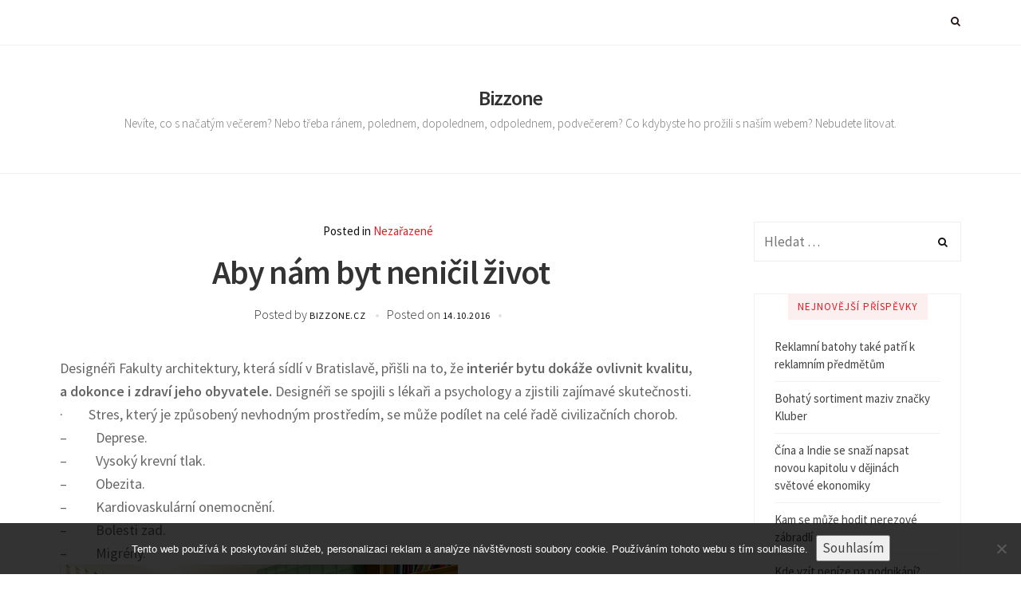

--- FILE ---
content_type: text/html; charset=UTF-8
request_url: https://www.bizzone.cz/aby-nam-byt-nenicil-zivot/
body_size: 12018
content:
<!DOCTYPE html>
<html lang="cs">
	<head>
		<meta charset="UTF-8">
		<meta name="viewport" content="width=device-width, initial-scale=1">
		<link rel="profile" href="http://gmpg.org/xfn/11">
		<meta name='robots' content='index, follow, max-image-preview:large, max-snippet:-1, max-video-preview:-1' />

	<!-- This site is optimized with the Yoast SEO plugin v26.8 - https://yoast.com/product/yoast-seo-wordpress/ -->
	<title>Aby nám byt neničil život | Bizzone</title>
	<link rel="canonical" href="https://www.bizzone.cz/aby-nam-byt-nenicil-zivot/" />
	<meta property="og:locale" content="cs_CZ" />
	<meta property="og:type" content="article" />
	<meta property="og:title" content="Aby nám byt neničil život | Bizzone" />
	<meta property="og:description" content="Designéři Fakulty architektury, která sídlí v Bratislavě, přišli na to, že interiér bytu dokáže ovlivnit kvalitu, a dokonce i zdraví jeho obyvatele. Designéři se spojili s lékaři a psychology a zjistili zajímavé skutečnosti. &middot;&nbsp;&nbsp;&nbsp;&nbsp;&nbsp;&nbsp;&nbsp; Stres, který je způsobený nevhodným prostředím, se může podílet na celé řadě civilizačních chorob. &#8211;&nbsp;&nbsp;&nbsp;&nbsp;&nbsp;&nbsp;&nbsp;&nbsp; Deprese. &#8211;&nbsp;&nbsp;&nbsp;&nbsp;&nbsp;&nbsp;&nbsp;&nbsp; Vysoký krevní tlak. &#8211;&nbsp;&nbsp;&nbsp;&nbsp;&nbsp;&nbsp;&nbsp;&nbsp;..." />
	<meta property="og:url" content="https://www.bizzone.cz/aby-nam-byt-nenicil-zivot/" />
	<meta property="og:site_name" content="Bizzone" />
	<meta property="article:published_time" content="2016-10-14T09:27:26+00:00" />
	<meta property="article:modified_time" content="2023-05-05T12:24:05+00:00" />
	<meta property="og:image" content="https://bizzone.cz/wp-content/uploads/img_a297533_w2299_t1507973286.jpg" />
	<meta name="author" content="bizzone.cz" />
	<meta name="twitter:card" content="summary_large_image" />
	<meta name="twitter:label1" content="Napsal(a)" />
	<meta name="twitter:data1" content="bizzone.cz
" />
	<meta name="twitter:label2" content="Odhadovaná doba čtení" />
	<meta name="twitter:data2" content="3 minuty" />
	<!-- / Yoast SEO plugin. -->


<link rel='dns-prefetch' href='//fonts.googleapis.com' />
<style id='wp-img-auto-sizes-contain-inline-css' type='text/css'>
img:is([sizes=auto i],[sizes^="auto," i]){contain-intrinsic-size:3000px 1500px}
/*# sourceURL=wp-img-auto-sizes-contain-inline-css */
</style>
<style id='wp-block-library-inline-css' type='text/css'>
:root{--wp-block-synced-color:#7a00df;--wp-block-synced-color--rgb:122,0,223;--wp-bound-block-color:var(--wp-block-synced-color);--wp-editor-canvas-background:#ddd;--wp-admin-theme-color:#007cba;--wp-admin-theme-color--rgb:0,124,186;--wp-admin-theme-color-darker-10:#006ba1;--wp-admin-theme-color-darker-10--rgb:0,107,160.5;--wp-admin-theme-color-darker-20:#005a87;--wp-admin-theme-color-darker-20--rgb:0,90,135;--wp-admin-border-width-focus:2px}@media (min-resolution:192dpi){:root{--wp-admin-border-width-focus:1.5px}}.wp-element-button{cursor:pointer}:root .has-very-light-gray-background-color{background-color:#eee}:root .has-very-dark-gray-background-color{background-color:#313131}:root .has-very-light-gray-color{color:#eee}:root .has-very-dark-gray-color{color:#313131}:root .has-vivid-green-cyan-to-vivid-cyan-blue-gradient-background{background:linear-gradient(135deg,#00d084,#0693e3)}:root .has-purple-crush-gradient-background{background:linear-gradient(135deg,#34e2e4,#4721fb 50%,#ab1dfe)}:root .has-hazy-dawn-gradient-background{background:linear-gradient(135deg,#faaca8,#dad0ec)}:root .has-subdued-olive-gradient-background{background:linear-gradient(135deg,#fafae1,#67a671)}:root .has-atomic-cream-gradient-background{background:linear-gradient(135deg,#fdd79a,#004a59)}:root .has-nightshade-gradient-background{background:linear-gradient(135deg,#330968,#31cdcf)}:root .has-midnight-gradient-background{background:linear-gradient(135deg,#020381,#2874fc)}:root{--wp--preset--font-size--normal:16px;--wp--preset--font-size--huge:42px}.has-regular-font-size{font-size:1em}.has-larger-font-size{font-size:2.625em}.has-normal-font-size{font-size:var(--wp--preset--font-size--normal)}.has-huge-font-size{font-size:var(--wp--preset--font-size--huge)}.has-text-align-center{text-align:center}.has-text-align-left{text-align:left}.has-text-align-right{text-align:right}.has-fit-text{white-space:nowrap!important}#end-resizable-editor-section{display:none}.aligncenter{clear:both}.items-justified-left{justify-content:flex-start}.items-justified-center{justify-content:center}.items-justified-right{justify-content:flex-end}.items-justified-space-between{justify-content:space-between}.screen-reader-text{border:0;clip-path:inset(50%);height:1px;margin:-1px;overflow:hidden;padding:0;position:absolute;width:1px;word-wrap:normal!important}.screen-reader-text:focus{background-color:#ddd;clip-path:none;color:#444;display:block;font-size:1em;height:auto;left:5px;line-height:normal;padding:15px 23px 14px;text-decoration:none;top:5px;width:auto;z-index:100000}html :where(.has-border-color){border-style:solid}html :where([style*=border-top-color]){border-top-style:solid}html :where([style*=border-right-color]){border-right-style:solid}html :where([style*=border-bottom-color]){border-bottom-style:solid}html :where([style*=border-left-color]){border-left-style:solid}html :where([style*=border-width]){border-style:solid}html :where([style*=border-top-width]){border-top-style:solid}html :where([style*=border-right-width]){border-right-style:solid}html :where([style*=border-bottom-width]){border-bottom-style:solid}html :where([style*=border-left-width]){border-left-style:solid}html :where(img[class*=wp-image-]){height:auto;max-width:100%}:where(figure){margin:0 0 1em}html :where(.is-position-sticky){--wp-admin--admin-bar--position-offset:var(--wp-admin--admin-bar--height,0px)}@media screen and (max-width:600px){html :where(.is-position-sticky){--wp-admin--admin-bar--position-offset:0px}}

/*# sourceURL=wp-block-library-inline-css */
</style><style id='global-styles-inline-css' type='text/css'>
:root{--wp--preset--aspect-ratio--square: 1;--wp--preset--aspect-ratio--4-3: 4/3;--wp--preset--aspect-ratio--3-4: 3/4;--wp--preset--aspect-ratio--3-2: 3/2;--wp--preset--aspect-ratio--2-3: 2/3;--wp--preset--aspect-ratio--16-9: 16/9;--wp--preset--aspect-ratio--9-16: 9/16;--wp--preset--color--black: #000000;--wp--preset--color--cyan-bluish-gray: #abb8c3;--wp--preset--color--white: #ffffff;--wp--preset--color--pale-pink: #f78da7;--wp--preset--color--vivid-red: #cf2e2e;--wp--preset--color--luminous-vivid-orange: #ff6900;--wp--preset--color--luminous-vivid-amber: #fcb900;--wp--preset--color--light-green-cyan: #7bdcb5;--wp--preset--color--vivid-green-cyan: #00d084;--wp--preset--color--pale-cyan-blue: #8ed1fc;--wp--preset--color--vivid-cyan-blue: #0693e3;--wp--preset--color--vivid-purple: #9b51e0;--wp--preset--gradient--vivid-cyan-blue-to-vivid-purple: linear-gradient(135deg,rgb(6,147,227) 0%,rgb(155,81,224) 100%);--wp--preset--gradient--light-green-cyan-to-vivid-green-cyan: linear-gradient(135deg,rgb(122,220,180) 0%,rgb(0,208,130) 100%);--wp--preset--gradient--luminous-vivid-amber-to-luminous-vivid-orange: linear-gradient(135deg,rgb(252,185,0) 0%,rgb(255,105,0) 100%);--wp--preset--gradient--luminous-vivid-orange-to-vivid-red: linear-gradient(135deg,rgb(255,105,0) 0%,rgb(207,46,46) 100%);--wp--preset--gradient--very-light-gray-to-cyan-bluish-gray: linear-gradient(135deg,rgb(238,238,238) 0%,rgb(169,184,195) 100%);--wp--preset--gradient--cool-to-warm-spectrum: linear-gradient(135deg,rgb(74,234,220) 0%,rgb(151,120,209) 20%,rgb(207,42,186) 40%,rgb(238,44,130) 60%,rgb(251,105,98) 80%,rgb(254,248,76) 100%);--wp--preset--gradient--blush-light-purple: linear-gradient(135deg,rgb(255,206,236) 0%,rgb(152,150,240) 100%);--wp--preset--gradient--blush-bordeaux: linear-gradient(135deg,rgb(254,205,165) 0%,rgb(254,45,45) 50%,rgb(107,0,62) 100%);--wp--preset--gradient--luminous-dusk: linear-gradient(135deg,rgb(255,203,112) 0%,rgb(199,81,192) 50%,rgb(65,88,208) 100%);--wp--preset--gradient--pale-ocean: linear-gradient(135deg,rgb(255,245,203) 0%,rgb(182,227,212) 50%,rgb(51,167,181) 100%);--wp--preset--gradient--electric-grass: linear-gradient(135deg,rgb(202,248,128) 0%,rgb(113,206,126) 100%);--wp--preset--gradient--midnight: linear-gradient(135deg,rgb(2,3,129) 0%,rgb(40,116,252) 100%);--wp--preset--font-size--small: 13px;--wp--preset--font-size--medium: 20px;--wp--preset--font-size--large: 36px;--wp--preset--font-size--x-large: 42px;--wp--preset--spacing--20: 0.44rem;--wp--preset--spacing--30: 0.67rem;--wp--preset--spacing--40: 1rem;--wp--preset--spacing--50: 1.5rem;--wp--preset--spacing--60: 2.25rem;--wp--preset--spacing--70: 3.38rem;--wp--preset--spacing--80: 5.06rem;--wp--preset--shadow--natural: 6px 6px 9px rgba(0, 0, 0, 0.2);--wp--preset--shadow--deep: 12px 12px 50px rgba(0, 0, 0, 0.4);--wp--preset--shadow--sharp: 6px 6px 0px rgba(0, 0, 0, 0.2);--wp--preset--shadow--outlined: 6px 6px 0px -3px rgb(255, 255, 255), 6px 6px rgb(0, 0, 0);--wp--preset--shadow--crisp: 6px 6px 0px rgb(0, 0, 0);}:where(.is-layout-flex){gap: 0.5em;}:where(.is-layout-grid){gap: 0.5em;}body .is-layout-flex{display: flex;}.is-layout-flex{flex-wrap: wrap;align-items: center;}.is-layout-flex > :is(*, div){margin: 0;}body .is-layout-grid{display: grid;}.is-layout-grid > :is(*, div){margin: 0;}:where(.wp-block-columns.is-layout-flex){gap: 2em;}:where(.wp-block-columns.is-layout-grid){gap: 2em;}:where(.wp-block-post-template.is-layout-flex){gap: 1.25em;}:where(.wp-block-post-template.is-layout-grid){gap: 1.25em;}.has-black-color{color: var(--wp--preset--color--black) !important;}.has-cyan-bluish-gray-color{color: var(--wp--preset--color--cyan-bluish-gray) !important;}.has-white-color{color: var(--wp--preset--color--white) !important;}.has-pale-pink-color{color: var(--wp--preset--color--pale-pink) !important;}.has-vivid-red-color{color: var(--wp--preset--color--vivid-red) !important;}.has-luminous-vivid-orange-color{color: var(--wp--preset--color--luminous-vivid-orange) !important;}.has-luminous-vivid-amber-color{color: var(--wp--preset--color--luminous-vivid-amber) !important;}.has-light-green-cyan-color{color: var(--wp--preset--color--light-green-cyan) !important;}.has-vivid-green-cyan-color{color: var(--wp--preset--color--vivid-green-cyan) !important;}.has-pale-cyan-blue-color{color: var(--wp--preset--color--pale-cyan-blue) !important;}.has-vivid-cyan-blue-color{color: var(--wp--preset--color--vivid-cyan-blue) !important;}.has-vivid-purple-color{color: var(--wp--preset--color--vivid-purple) !important;}.has-black-background-color{background-color: var(--wp--preset--color--black) !important;}.has-cyan-bluish-gray-background-color{background-color: var(--wp--preset--color--cyan-bluish-gray) !important;}.has-white-background-color{background-color: var(--wp--preset--color--white) !important;}.has-pale-pink-background-color{background-color: var(--wp--preset--color--pale-pink) !important;}.has-vivid-red-background-color{background-color: var(--wp--preset--color--vivid-red) !important;}.has-luminous-vivid-orange-background-color{background-color: var(--wp--preset--color--luminous-vivid-orange) !important;}.has-luminous-vivid-amber-background-color{background-color: var(--wp--preset--color--luminous-vivid-amber) !important;}.has-light-green-cyan-background-color{background-color: var(--wp--preset--color--light-green-cyan) !important;}.has-vivid-green-cyan-background-color{background-color: var(--wp--preset--color--vivid-green-cyan) !important;}.has-pale-cyan-blue-background-color{background-color: var(--wp--preset--color--pale-cyan-blue) !important;}.has-vivid-cyan-blue-background-color{background-color: var(--wp--preset--color--vivid-cyan-blue) !important;}.has-vivid-purple-background-color{background-color: var(--wp--preset--color--vivid-purple) !important;}.has-black-border-color{border-color: var(--wp--preset--color--black) !important;}.has-cyan-bluish-gray-border-color{border-color: var(--wp--preset--color--cyan-bluish-gray) !important;}.has-white-border-color{border-color: var(--wp--preset--color--white) !important;}.has-pale-pink-border-color{border-color: var(--wp--preset--color--pale-pink) !important;}.has-vivid-red-border-color{border-color: var(--wp--preset--color--vivid-red) !important;}.has-luminous-vivid-orange-border-color{border-color: var(--wp--preset--color--luminous-vivid-orange) !important;}.has-luminous-vivid-amber-border-color{border-color: var(--wp--preset--color--luminous-vivid-amber) !important;}.has-light-green-cyan-border-color{border-color: var(--wp--preset--color--light-green-cyan) !important;}.has-vivid-green-cyan-border-color{border-color: var(--wp--preset--color--vivid-green-cyan) !important;}.has-pale-cyan-blue-border-color{border-color: var(--wp--preset--color--pale-cyan-blue) !important;}.has-vivid-cyan-blue-border-color{border-color: var(--wp--preset--color--vivid-cyan-blue) !important;}.has-vivid-purple-border-color{border-color: var(--wp--preset--color--vivid-purple) !important;}.has-vivid-cyan-blue-to-vivid-purple-gradient-background{background: var(--wp--preset--gradient--vivid-cyan-blue-to-vivid-purple) !important;}.has-light-green-cyan-to-vivid-green-cyan-gradient-background{background: var(--wp--preset--gradient--light-green-cyan-to-vivid-green-cyan) !important;}.has-luminous-vivid-amber-to-luminous-vivid-orange-gradient-background{background: var(--wp--preset--gradient--luminous-vivid-amber-to-luminous-vivid-orange) !important;}.has-luminous-vivid-orange-to-vivid-red-gradient-background{background: var(--wp--preset--gradient--luminous-vivid-orange-to-vivid-red) !important;}.has-very-light-gray-to-cyan-bluish-gray-gradient-background{background: var(--wp--preset--gradient--very-light-gray-to-cyan-bluish-gray) !important;}.has-cool-to-warm-spectrum-gradient-background{background: var(--wp--preset--gradient--cool-to-warm-spectrum) !important;}.has-blush-light-purple-gradient-background{background: var(--wp--preset--gradient--blush-light-purple) !important;}.has-blush-bordeaux-gradient-background{background: var(--wp--preset--gradient--blush-bordeaux) !important;}.has-luminous-dusk-gradient-background{background: var(--wp--preset--gradient--luminous-dusk) !important;}.has-pale-ocean-gradient-background{background: var(--wp--preset--gradient--pale-ocean) !important;}.has-electric-grass-gradient-background{background: var(--wp--preset--gradient--electric-grass) !important;}.has-midnight-gradient-background{background: var(--wp--preset--gradient--midnight) !important;}.has-small-font-size{font-size: var(--wp--preset--font-size--small) !important;}.has-medium-font-size{font-size: var(--wp--preset--font-size--medium) !important;}.has-large-font-size{font-size: var(--wp--preset--font-size--large) !important;}.has-x-large-font-size{font-size: var(--wp--preset--font-size--x-large) !important;}
/*# sourceURL=global-styles-inline-css */
</style>

<style id='classic-theme-styles-inline-css' type='text/css'>
/*! This file is auto-generated */
.wp-block-button__link{color:#fff;background-color:#32373c;border-radius:9999px;box-shadow:none;text-decoration:none;padding:calc(.667em + 2px) calc(1.333em + 2px);font-size:1.125em}.wp-block-file__button{background:#32373c;color:#fff;text-decoration:none}
/*# sourceURL=/wp-includes/css/classic-themes.min.css */
</style>
<link rel='stylesheet' id='cookie-notice-front-css' href='https://www.bizzone.cz/wp-content/plugins/cookie-notice/css/front.min.css?ver=2.5.11' type='text/css' media='all' />
<link rel='stylesheet' id='kk-star-ratings-css' href='https://www.bizzone.cz/wp-content/plugins/kk-star-ratings/src/core/public/css/kk-star-ratings.min.css?ver=5.4.10.3' type='text/css' media='all' />
<link rel='stylesheet' id='magnetism-style-css' href='https://www.bizzone.cz/wp-content/themes/magnetism/style.css?ver=6.9' type='text/css' media='all' />
<link rel='stylesheet' id='font-awesome-css' href='https://www.bizzone.cz/wp-content/themes/magnetism/css/font-awesome/font-awesome.min.css?ver=6.9' type='text/css' media='all' />
<link rel='stylesheet' id='ionicons-css' href='https://www.bizzone.cz/wp-content/themes/magnetism/css/ionicons.css?ver=6.9' type='text/css' media='all' />
<link rel='stylesheet' id='magnetism-animate-css' href='https://www.bizzone.cz/wp-content/themes/magnetism/css/animate.css?ver=6.9' type='text/css' media='all' />
<link rel='stylesheet' id='magnetism-responsive-css' href='https://www.bizzone.cz/wp-content/themes/magnetism/css/responsive.css?ver=6.9' type='text/css' media='all' />
<link rel='stylesheet' id='d53ff47a945198f6790c09b44944352e-css' href='//fonts.googleapis.com/css?family=Source+Sans+Pro:400' type='text/css' media='all' />
<link rel='stylesheet' id='4f40de7a9bd4eafebb2828d622dee50f-css' href='//fonts.googleapis.com/css?family=Source+Sans+Pro:normal' type='text/css' media='all' />
<link rel='stylesheet' id='2dc501f83de00996b4e9af235cdccf93-css' href='//fonts.googleapis.com/css?family=Source+Sans+Pro' type='text/css' media='all' />
<link rel='stylesheet' id='c7449e4e074cfe939e26f62a96360e22-css' href='//fonts.googleapis.com/css?family=Source+Sans+Pro:300' type='text/css' media='all' />
<link rel='stylesheet' id='d5a7293469ec0b11f45831734c032620-css' href='//fonts.googleapis.com/css?family=Source+Sans+Pro:600' type='text/css' media='all' />
<link rel='stylesheet' id='6855bb2b94fdf82bc43b8feb0badbea6-css' href='//fonts.googleapis.com/css?family=Merriweather:300' type='text/css' media='all' />
<link rel='stylesheet' id='ad162b940bc1b52289994e14eb1ce021-css' href='//fonts.googleapis.com/css?family=Source+Sans+Pro:regular' type='text/css' media='all' />
<link rel='stylesheet' id='magnetism_no-kirki-css' href='https://www.bizzone.cz/wp-content/themes/magnetism/style.css' type='text/css' media='all' />
<style id='magnetism_no-kirki-inline-css' type='text/css'>
.ccfw-site-logo img{height:72px;}
				#secondary h4,
				.ccfw-blog-pagination ul li.active a,
				.blog-menu ul a:hover
          
            	{color:#e01e26;}
				.blog-menu ul a span:before,
            	.post-navigation span.meta-nav,
            	.mc4wp-form input[type="submit"],
            	.content-area input[type="submit"],
            	.content-area input[type="button"],
            	.ccfw-content .widget a.button,
            	.owl-dots .owl-dot.active span, 
				.owl-dots .owl-dot:hover span
            	{background-color:#e01e26;}
				.ccfw-blog-pagination ul li.active a,
				.ccfw-carousel-wrapper ul.slick-dots li.slick-active button
            	{border-color:#e01e26;}
            .content-area input[type="submit"], 
            .content-area input[type="reset"], 
            .content-area input[type="button"], 
            .jetpack_subscription_widget input[type="submit"], 
            .ccfw-content .widget a.button
            {color:#fff;}
			.content-area article .entry-content p a, 
			body.search-results .content-area article h2 a,
			.ccfw-news-post a:hover, a.underline:hover, 
			.content-area .ccfw-blog-loop-item .ccfw-entry-header h2 a:hover, 
			.cat-links a,
			body #jp-relatedposts .jp-relatedposts-items .jp-relatedposts-post .jp-relatedposts-post-title a:hover,
			.content-area .ccfw-blog-loop-item .ccfw-entry-header h2 a:hover,
			.widget_recent_entries li a:hover,
			#secondary .widget a:hover{color:#e01e26;}#secondary h4 span{background-color:#fceff0;}.content-area article .ccfw-entry-content a:hover, .content-area article .entry-content p a:hover{color:#111;}.ccfw-header-main{background-color:#fff;}.ccfw-site-title a{color:#333;}.ccfw-site-description{color:#666;}.ccfw-site-logo a{line-height:160px;}.body .ccfw-header-main, .ccfw-header-main.style2{height:160px;}.ccfw-header-details-right img{max-height:160px;}
			body .blog-menu > li > a,
			.social-menu > li > a,
			.social-menu > li:before,
			.search-menu > li:before{color:#261616;}
			body .blog-menu > li > a:hover,
			.social-menu > li > a:hover,
			.social-menu > li:hover:before,
			.search-menu > li:hover:before,
			.blog-menu > li.current-menu-item > a,
			.blog-menu > li.current_page_item > a{color:#e01e26;}.blog-menu a, .social-menu > li, .search-menu > li{line-height:56px;}.social-menu > li, .search-menu > li{height:56px;}body .blog-menu > li > a, .social-menu, .search-menu{font-family:Source Sans Pro;font-weight:400;font-size:13px;letter-spacing:0.8px;text-transform:uppercase;}.blog-menu ul a{font-family:Source Sans Pro;font-weight:400;font-size:15px;color:#666;letter-spacing:0;text-transform:none;}body, input, select, textarea, button{font-family:Source Sans Pro;font-weight:normal;font-size:17px;line-height:1.6;letter-spacing:0;color:#444;}.content-area p{font-family:Source Sans Pro;font-weight:normal;font-size:18px;line-height:1.65;letter-spacing:0;color:#666;text-transform:none;}body .blog-menu > li > a, body .blog-menu ul a, body h2, body h3, body h4, body h5, body h6, body .widget-title, body .ccfw-first-footer-wrapper .widget-title{font-family:Source Sans Pro;}h1, .ccfw-site-description{font-family:Source Sans Pro;font-weight:600;font-size:42px;line-height:1.25;letter-spacing:-1.2px;color:#333333;text-transform:none;}h2{font-family:Source Sans Pro;font-weight:300;font-size:36px;line-height:1.4;letter-spacing:-0.1px;color:#333333;text-transform:none;}h3{font-family:Source Sans Pro;font-weight:300;font-size:28px;line-height:1.4;letter-spacing:-0.2px;color:#333333;text-transform:none;}h4{font-family:Source Sans Pro;font-weight:600;font-size:22px;line-height:1.5;letter-spacing:0px;color:#333333;text-transform:none;}h5{font-family:Source Sans Pro;font-weight:600;font-size:18px;line-height:1.5;letter-spacing:0;color:#333333;text-transform:none;}h6{font-family:Source Sans Pro;font-weight:600;font-size:16px;line-height:1.5;letter-spacing:0;color:#333333;text-transform:none;}.content-area blockquote p{font-family:Merriweather;font-weight:300;font-size:18px;line-height:1.8;letter-spacing:0;color:#333333;text-transform:none;}.widget-title, .ccfw-first-footer-wrapper .widget-title{font-family:Source Sans Pro;font-weight:400;font-size:13px;line-height:1.5;letter-spacing:1px;text-transform:uppercase;}
/*# sourceURL=magnetism_no-kirki-inline-css */
</style>
<script type="text/javascript" src="https://www.bizzone.cz/wp-includes/js/jquery/jquery.min.js?ver=3.7.1" id="jquery-core-js"></script>
<script type="text/javascript" src="https://www.bizzone.cz/wp-includes/js/jquery/jquery-migrate.min.js?ver=3.4.1" id="jquery-migrate-js"></script>
<link rel="alternate" type="application/ld+json" href="https://www.bizzone.cz/aby-nam-byt-nenicil-zivot/?format=application/ld+json" title="Structured Descriptor Document (JSON-LD format)"><script type="application/ld+json" data-source="DataFeed:WordPress" data-schema="1193-post-Default">{"@context":"https:\/\/schema.org\/","@type":"Article","@id":"https:\/\/www.bizzone.cz\/aby-nam-byt-nenicil-zivot\/#Article","mainEntityOfPage":"https:\/\/www.bizzone.cz\/aby-nam-byt-nenicil-zivot\/","headline":"Aby n\u00e1m byt neni\u010dil \u017eivot","name":"Aby n\u00e1m byt neni\u010dil \u017eivot","description":"Design\u00e9\u0159i Fakulty architektury, kter\u00e1 s\u00eddl\u00ed v Bratislav\u011b, p\u0159i\u0161li na to, \u017ee interi\u00e9r bytu dok\u00e1\u017ee ovlivnit kvalitu, a dokonce i zdrav\u00ed jeho obyvatele. Design\u00e9\u0159i se spojili s l\u00e9ka\u0159i a psychology a zjistili zaj\u00edmav\u00e9 skute\u010dnosti. &middot;&nbsp;&nbsp;&nbsp;&nbsp;&nbsp;&nbsp;&nbsp; Stres, kter\u00fd je zp\u016fsoben\u00fd nevhodn\u00fdm prost\u0159ed\u00edm, se m\u016f\u017ee pod\u00edlet na cel\u00e9 \u0159ad\u011b civiliza\u010dn\u00edch chorob. &#8211;&nbsp;&nbsp;&nbsp;&nbsp;&nbsp;&nbsp;&nbsp;&nbsp; Deprese. &#8211;&nbsp;&nbsp;&nbsp;&nbsp;&nbsp;&nbsp;&nbsp;&nbsp; Vysok\u00fd krevn\u00ed tlak. &#8211;&nbsp;&nbsp;&nbsp;&nbsp;&nbsp;&nbsp;&nbsp;&nbsp;...","datePublished":"2016-10-14","dateModified":"2023-05-05","author":{"@type":"Person","@id":"https:\/\/www.bizzone.cz\/author\/#Person","name":"bizzone.cz\n","url":"https:\/\/www.bizzone.cz\/author\/","identifier":1,"image":{"@type":"ImageObject","@id":"https:\/\/secure.gravatar.com\/avatar\/5522eb0fc8481dea5f6519f6a0b15ee2c46358d48429b281fd7c49cbb5a929f9?s=96&d=mm&r=g","url":"https:\/\/secure.gravatar.com\/avatar\/5522eb0fc8481dea5f6519f6a0b15ee2c46358d48429b281fd7c49cbb5a929f9?s=96&d=mm&r=g","height":96,"width":96}},"publisher":{"@type":"Organization","name":"bizzone.cz","logo":{"@type":"ImageObject","@id":"\/logo.png","url":"\/logo.png","width":600,"height":60}},"image":{"@type":"ImageObject","@id":"https:\/\/bizzone.cz\/wp-content\/uploads\/img_a297533_w2299_t1507973286.jpg","url":"https:\/\/bizzone.cz\/wp-content\/uploads\/img_a297533_w2299_t1507973286.jpg","height":"","width":""},"url":"https:\/\/www.bizzone.cz\/aby-nam-byt-nenicil-zivot\/","about":["Neza\u0159azen\u00e9"],"wordCount":493,"articleBody":"Design\u00e9\u0159i Fakulty architektury, kter\u00e1 s\u00eddl\u00ed v Bratislav\u011b, p\u0159i\u0161li na to, \u017ee interi\u00e9r bytu dok\u00e1\u017ee ovlivnit kvalitu, a dokonce i zdrav\u00ed jeho obyvatele. Design\u00e9\u0159i se spojili s l\u00e9ka\u0159i a psychology a zjistili zaj\u00edmav\u00e9 skute\u010dnosti.&middot;&nbsp;&nbsp;&nbsp;&nbsp;&nbsp;&nbsp;&nbsp; Stres, kter\u00fd je zp\u016fsoben\u00fd nevhodn\u00fdm prost\u0159ed\u00edm, se m\u016f\u017ee pod\u00edlet na cel\u00e9 \u0159ad\u011b civiliza\u010dn\u00edch chorob.&#8211;&nbsp;&nbsp;&nbsp;&nbsp;&nbsp;&nbsp;&nbsp;&nbsp; Deprese.&#8211;&nbsp;&nbsp;&nbsp;&nbsp;&nbsp;&nbsp;&nbsp;&nbsp; Vysok\u00fd krevn\u00ed tlak.&#8211;&nbsp;&nbsp;&nbsp;&nbsp;&nbsp;&nbsp;&nbsp;&nbsp; Obezita.&#8211;&nbsp;&nbsp;&nbsp;&nbsp;&nbsp;&nbsp;&nbsp;&nbsp; Kardiovaskul\u00e1rn\u00ed onemocn\u011bn\u00ed.&#8211;&nbsp;&nbsp;&nbsp;&nbsp;&nbsp;&nbsp;&nbsp;&nbsp; Bolesti zad.&#8211;&nbsp;&nbsp;&nbsp;&nbsp;&nbsp;&nbsp;&nbsp;&nbsp; Migr\u00e9ny.Nejlep\u0161\u00ed cestou by bylo navrhnout a vytvo\u0159it ka\u017ed\u00fd interi\u00e9r sv\u00e9mu obyvateli na m\u00edru.Hlavn\u00edmi krit\u00e9rii by byly&#8211;&nbsp;&nbsp;&nbsp;&nbsp;&nbsp;&nbsp;&nbsp;&nbsp; \u017eivotn\u00ed styl&#8211;&nbsp;&nbsp;&nbsp;&nbsp;&nbsp;&nbsp;&nbsp;&nbsp; rytmus dne&#8211;&nbsp;&nbsp;&nbsp;&nbsp;&nbsp;&nbsp;&nbsp;&nbsp; rysy osobnosti.Je z\u0159ejm\u00e9, \u017ee je to tak trochu utopick\u00e1 my\u0161lenka. V byt\u011b p\u0159eci v\u011bt\u0161inou nebydl\u00edme sami a zohlednit interi\u00e9r na m\u00edru je tedy nemo\u017en\u00e9.\tKdo \u0161et\u0159\u00ed, ten onemocn\u00edSou\u010dasn\u00e1 doba m\u00e1 tendenci \u0161et\u0159it a po\u0159izovat si v\u011bci pouze pro efekt. N\u00e1sledn\u011b se levn\u00e9mu vybaven\u00ed majitel p\u0159izp\u016fsob\u00ed. Logicky je jasn\u00e9, \u017ee by to m\u011blo b\u00fdt obr\u00e1cen\u011b.o&nbsp;&nbsp; Interi\u00e9r by m\u011bl podporovat fungov\u00e1n\u00ed t\u011bla a zajistit neru\u0161en\u00e9 my\u0161len\u00ed a pohodov\u00e9 vn\u00edm\u00e1n\u00ed.Z toho je jasn\u00e9, \u017ee bychom se m\u011bli obklopit v\u011bcmi, kter\u00e9 n\u00e1m vytvo\u0159\u00ed prost\u0159ed\u00ed s p\u0159\u00edzniv\u00fdm mikroklimatem. V praxi by to znamenalo regulaci vlhkosti nebo nap\u0159\u00edklad zlep\u0161ov\u00e1n\u00ed akustick\u00e9 pohody. Domov by prost\u011b m\u011bl b\u00fdt m\u00edstem, ve kter\u00e9m se budete c\u00edtit sami sebou. Pokud mus\u00edte ve spole\u010dnosti nebo v pr\u00e1ci nasazovat ur\u010ditou masku (to z\u0159ejm\u011b v\u0161ichni), za domovn\u00edmi dve\u0159mi by z v\u00e1s m\u011bla spadnout a m\u011bli byste se nechat nab\u00edjet pozitivn\u00ed energi\u00ed. Stres z interi\u00e9ru vznik\u00e1 z mnoha d\u016fvod\u016f. T\u011bmi jsou nap\u0159\u00edklad&#8211;&nbsp;&nbsp;&nbsp;&nbsp;&nbsp;&nbsp;&nbsp;&nbsp; vysok\u00e1 m\u00edra hluku&#8211;&nbsp;&nbsp;&nbsp;&nbsp;&nbsp;&nbsp;&nbsp;&nbsp; nezdrav\u00e9 ovzdu\u0161\u00ed&#8211;&nbsp;&nbsp;&nbsp;&nbsp;&nbsp;&nbsp;&nbsp;&nbsp; nedostatek soukrom\u00ed.Jestli\u017ee je \u010dlov\u011bk obklopen t\u011bmito ne\u017e\u00e1douc\u00edmi vlivy, jeho t\u011blo se za\u010dne stresovat a spou\u0161t\u011bt reakce, kter\u00e9 negativn\u011b ovlivn\u00ed jeho zdrav\u00ed. Pak m\u00e1 pocit, \u017ee je uzav\u0159en v kleci, ze kter\u00e9 nen\u00ed \u00faniku. Podle odborn\u00edk\u016f je pot\u0159eba vytvo\u0159it takov\u00e9 prost\u0159ed\u00ed, ve kter\u00e9m by se \u010dlov\u011bk uzdravil.                                                                                                                                                                                                                                                                                                                                                                                        4.3\/5 - (7 votes)        "}</script>
<script type="application/ld+json" data-source="DataFeed:WordPress" data-schema="Breadcrumb">{"@context":"https:\/\/schema.org\/","@type":"BreadcrumbList","itemListElement":[{"@type":"ListItem","position":1,"name":"Aby n\u00e1m byt neni\u010dil \u017eivot","item":"https:\/\/www.bizzone.cz\/aby-nam-byt-nenicil-zivot\/#breadcrumbitem"}]}</script>
<script type="application/ld+json">{
    "@context": "https://schema.org/",
    "@type": "CreativeWorkSeries",
    "name": "Aby nám byt neničil život",
    "aggregateRating": {
        "@type": "AggregateRating",
        "ratingValue": "4.3",
        "bestRating": "5",
        "ratingCount": "7"
    }
}</script><link rel="icon" type="image/png" href="/wp-content/uploads/fbrfg/favicon-96x96.png" sizes="96x96" />
<link rel="icon" type="image/svg+xml" href="/wp-content/uploads/fbrfg/favicon.svg" />
<link rel="shortcut icon" href="/wp-content/uploads/fbrfg/favicon.ico" />
<link rel="apple-touch-icon" sizes="180x180" href="/wp-content/uploads/fbrfg/apple-touch-icon.png" />
<link rel="manifest" href="/wp-content/uploads/fbrfg/site.webmanifest" />	

		

	</head>
	<body class="wp-singular post-template-default single single-post postid-1193 single-format-standard wp-theme-magnetism cookies-not-set">
		<div id="wrapper">	
			<header id="ccfw-header-wrap">

				<div class="ccfw-header-nav ccfw-above-header">
								
		<div class="container">
			<div class="row">
				<div class="col-lg-12">
					<div class="ccfw-primary-nav clearfix">
						<div class="ccfw-primary-nav-mobile toggle-container visible-sm-block visible-xs-block clearfix">
							<div class="nav-toggle toggle">
								<div class="bar"></div>
								<div class="bar"></div>
								<div class="bar"></div>
							</div>
							<div class="search-toggle toggle">
								<div class="metal"></div>
								<div class="glass"></div>
								<div class="handle"></div>
							</div>
						</div> 
						<div class="blog-search hide">
							<form role="search" method="get" class="search-form" action="https://www.bizzone.cz/">
				<label>
					<span class="screen-reader-text">Vyhledávání</span>
					<input type="search" class="search-field" placeholder="Hledat &hellip;" value="" name="s" />
				</label>
				<input type="submit" class="search-submit" value="Hledat" />
			</form>						</div>

						<ul class="search-menu">
							<li class="fa-search"><a href="#">&nbsp;</a></li>
						</ul>

						<ul class="blog-menu visible-md-block visible-lg-block">

													</ul>
						<ul class="social-menu visible-md-block visible-lg-block">
													</ul>

						<!-- Search box -->
						<div class="ccfw-search-bar">
									<div class="site-search">
			<div class="widget widget_search"><form role="search" method="get" class="search-form" action="https://www.bizzone.cz/">
				<label>
					<span class="screen-reader-text">Vyhledávání</span>
					<input type="search" class="search-field" placeholder="Hledat &hellip;" value="" name="s" />
				</label>
				<input type="submit" class="search-submit" value="Hledat" />
			</form></div>		</div>
						
						</div><!--/ccfw-search-bar -->

						<ul class="mobile-menu">
													</ul>
					</div>
				</div>
			</div>
		</div>
						</div>

				<div class="ccfw-header-main style2">
					<div class="container">
						<div class="row">
							<div class="col-sm-12 col-md-12 col-lg-12">
											<div class="ccfw-site-text-logo">
				<h1 class="ccfw-site-title"><a href="https://www.bizzone.cz/" rel="home">Bizzone</a></h1>
									<p class="ccfw-site-description">
Nevíte, co s načatým večerem? Nebo třeba ránem, polednem, dopolednem, odpolednem, podvečerem? Co kdybyste ho prožili s naším webem? Nebudete litovat.</p>
							</div>
			              
							</div>
						</div>
					</div>
				</div>

				<div class="ccfw-header-before-content">
					<div class="container">
						<div class="row">
							<div class="col-sm-12 col-md-12 col-lg-12">
															</div>
						</div>
					</div>
				</div>

			</header>

			<div id="ccfw-page-wrap" class="hfeed site">

<div class="ccfw-content">

	<div class="container">
		<div class="row">
			<div class="col-lg-9 col-md-9 left-content">
				
	
		<div class="sticky-footer">
			<div class="container">
				<div class="row">
					<div class="col-lg-6 col-md-6">
						<div class="ccfw-share-bar">
							<span>
								<a class="ccfw-share-button ccfw-facebook" target="_blank" href="https://facebook.com/sharer.php?u=https://www.bizzone.cz/aby-nam-byt-nenicil-zivot/" title="Share on Facebook" rel="nofollow"><i class="fa fa-facebook-official"></i> Share</a>
								<a class="ccfw-share-button ccfw-twitter" target="_blank" href="https://twitter.com/intent/tweet?url=https://www.bizzone.cz/aby-nam-byt-nenicil-zivot/&amp;text=Aby+n%C3%A1m+byt+neni%C4%8Dil+%C5%BEivot" title="Share on Twitter" rel="nofollow"><i class="fa fa-twitter"></i> Tweet</a>
								<a class="ccfw-share-button ccfw-pinterest" target="blank" href="http://pinterest.com/pin/create/button/?url=https://www.bizzone.cz/aby-nam-byt-nenicil-zivot/&media=" title="Pin it on Pinterest"><i class="fa fa-pinterest"></i> Pin It</a>
							</span>
						</div>
					</div>
					<div class="col-lg-6 col-md-6">
													<span class="previous-post"><strong>Next Story:</strong> <a href="" title="Vezměte otěže do svých rukou">Vezměte otěže do svých rukou&rarr;</a></span>
											</div>
				</div>
			</div>
		</div>
		
<div class="single-post-header">

<span class="cat-links">Posted in <a href="https://www.bizzone.cz/nezarazene/" rel="category tag">Nezařazené</a></span>
<h1 class="entry-title">Aby nám byt neničil život</h1>

<div class="ccfw-entry-meta">
	<span class="byline"> Posted by <span class="author vcard"><a class="url fn n" href="https://www.bizzone.cz/author/">bizzone.cz
</a></span></span> <span class="posted-on">Posted on <a href="https://www.bizzone.cz/aby-nam-byt-nenicil-zivot/">14.10.2016</a></span> 
</div>					

</div>

<div id="primary" class="content-area">
	<main id="main" class="site-main">
					<article id="post-1193" class="ccfw-single-post post-1193 post type-post status-publish format-standard hentry category-nezarazene ccfw-main-item">

				<div class="structured-data">
					<span class="entry-title">Aby nám byt neničil život</span>	
					<span class="posted-on">Posted on <a href="https://www.bizzone.cz/aby-nam-byt-nenicil-zivot/">14.10.2016</a></span>					
		
		<div class="author-info clr author vcard">
			<div class="author-info-inner clr">
							<div class="author-avatar clr">
						<a href="https://www.bizzone.cz/author/" rel="author">
							<img alt='' src='https://secure.gravatar.com/avatar/5522eb0fc8481dea5f6519f6a0b15ee2c46358d48429b281fd7c49cbb5a929f9?s=75&#038;d=mm&#038;r=g' class='avatar avatar-75 photo' height='75' width='75' />						</a>
					</div><!-- .author-avatar -->
						
				<div class="author-description">
				<h6><span class="fn n" rel="author">bizzone.cz
</span></h6>
					<div class="author-links">
										</div>

					<p></p>
				</div><!-- .author-description -->
			</div><!-- .author-info-inner -->
		</div><!-- .author-info -->


						</div>

									
					
		<div class="ccfw-entry-content entry-content">
		<p>Designéři Fakulty architektury, která sídlí v Bratislavě, přišli na to, že <strong>interiér bytu dokáže ovlivnit kvalitu, a dokonce i zdraví jeho obyvatele.</strong> Designéři se spojili s lékaři a psychology a zjistili zajímavé skutečnosti.<br />
&middot;&nbsp;&nbsp;&nbsp;&nbsp;&nbsp;&nbsp;&nbsp; Stres, který je způsobený nevhodným prostředím, se může podílet na celé řadě civilizačních chorob.<br />
&#8211;&nbsp;&nbsp;&nbsp;&nbsp;&nbsp;&nbsp;&nbsp;&nbsp; Deprese.<br />
&#8211;&nbsp;&nbsp;&nbsp;&nbsp;&nbsp;&nbsp;&nbsp;&nbsp; Vysoký krevní tlak.<br />
&#8211;&nbsp;&nbsp;&nbsp;&nbsp;&nbsp;&nbsp;&nbsp;&nbsp; Obezita.<br />
&#8211;&nbsp;&nbsp;&nbsp;&nbsp;&nbsp;&nbsp;&nbsp;&nbsp; Kardiovaskulární onemocnění.<br />
&#8211;&nbsp;&nbsp;&nbsp;&nbsp;&nbsp;&nbsp;&nbsp;&nbsp; Bolesti zad.<br />
&#8211;&nbsp;&nbsp;&nbsp;&nbsp;&nbsp;&nbsp;&nbsp;&nbsp; Migrény.<br />
<img decoding="async" alt="oheň v krbu" src="https://bizzone.cz/wp-content/uploads/img_a297533_w2299_t1507973286.jpg" style="max-width: 62%; max-height: 62%;" /><br />
<u>Nejlepší cestou by bylo navrhnout a vytvořit každý interiér svému obyvateli na míru.</u>Hlavními kritérii by byly<br />
&#8211;&nbsp;&nbsp;&nbsp;&nbsp;&nbsp;&nbsp;&nbsp;&nbsp; životní styl<br />
&#8211;&nbsp;&nbsp;&nbsp;&nbsp;&nbsp;&nbsp;&nbsp;&nbsp; rytmus dne<br />
&#8211;&nbsp;&nbsp;&nbsp;&nbsp;&nbsp;&nbsp;&nbsp;&nbsp; rysy osobnosti.<br />
Je zřejmé, že je to tak trochu <strong><em>utopická myšlenka.</em></strong> V bytě přeci většinou nebydlíme sami a zohlednit interiér na míru je tedy nemožné.<br />
<img decoding="async" alt="nízký stolek" src="https://bizzone.cz/wp-content/uploads/img_a297533_w2299_t1507973297.jpg" style="width: 640px; height: 426px;" /></p>
<h2>
	Kdo šetří, ten onemocní</h2>
<p>Současná doba má tendenci šetřit a pořizovat si věci pouze pro efekt. Následně se levnému vybavení majitel přizpůsobí. <strong>Logicky je jasné, že by to mělo být obráceně.</strong><br />
o&nbsp;&nbsp; Interiér by měl podporovat fungování těla a zajistit nerušené myšlení a pohodové vnímání.<br />
Z toho je jasné, že bychom se měli obklopit věcmi, které nám vytvoří prostředí s příznivým mikroklimatem. <strong><em>V praxi by to znamenalo regulaci vlhkosti nebo například zlepšování akustické pohody. </em></strong>Domov by prostě měl být místem, ve kterém se budete cítit sami sebou. Pokud musíte ve společnosti nebo v práci nasazovat určitou masku (to zřejmě všichni), za domovními dveřmi by z vás měla spadnout a měli byste se nechat <strong>nabíjet pozitivní energií. </strong>Stres z interiéru vzniká z mnoha důvodů. Těmi jsou například<br />
&#8211;&nbsp;&nbsp;&nbsp;&nbsp;&nbsp;&nbsp;&nbsp;&nbsp; vysoká míra hluku<br />
&#8211;&nbsp;&nbsp;&nbsp;&nbsp;&nbsp;&nbsp;&nbsp;&nbsp; nezdravé ovzduší<br />
&#8211;&nbsp;&nbsp;&nbsp;&nbsp;&nbsp;&nbsp;&nbsp;&nbsp; nedostatek soukromí.<br />
Jestliže je člověk obklopen těmito nežádoucími vlivy, jeho tělo se začne stresovat a spouštět reakce, které negativně ovlivní jeho zdraví. Pak má pocit, že je uzavřen v kleci, ze které není úniku. <strong><em>Podle odborníků je potřeba vytvořit takové prostředí, ve kterém by se člověk uzdravil.</em></strong></p>


<div class="kk-star-ratings kksr-auto kksr-align-left kksr-valign-bottom"
    data-payload='{&quot;align&quot;:&quot;left&quot;,&quot;id&quot;:&quot;1193&quot;,&quot;slug&quot;:&quot;default&quot;,&quot;valign&quot;:&quot;bottom&quot;,&quot;ignore&quot;:&quot;&quot;,&quot;reference&quot;:&quot;auto&quot;,&quot;class&quot;:&quot;&quot;,&quot;count&quot;:&quot;7&quot;,&quot;legendonly&quot;:&quot;&quot;,&quot;readonly&quot;:&quot;&quot;,&quot;score&quot;:&quot;4.3&quot;,&quot;starsonly&quot;:&quot;&quot;,&quot;best&quot;:&quot;5&quot;,&quot;gap&quot;:&quot;5&quot;,&quot;greet&quot;:&quot;&quot;,&quot;legend&quot;:&quot;4.3\/5 - (7 votes)&quot;,&quot;size&quot;:&quot;20&quot;,&quot;title&quot;:&quot;Aby nám byt neničil život&quot;,&quot;width&quot;:&quot;105&quot;,&quot;_legend&quot;:&quot;{score}\/{best} - ({count} {votes})&quot;,&quot;font_factor&quot;:&quot;1.25&quot;}'>
            
<div class="kksr-stars">
    
<div class="kksr-stars-inactive">
            <div class="kksr-star" data-star="1" style="padding-right: 5px">
            

<div class="kksr-icon" style="width: 20px; height: 20px;"></div>
        </div>
            <div class="kksr-star" data-star="2" style="padding-right: 5px">
            

<div class="kksr-icon" style="width: 20px; height: 20px;"></div>
        </div>
            <div class="kksr-star" data-star="3" style="padding-right: 5px">
            

<div class="kksr-icon" style="width: 20px; height: 20px;"></div>
        </div>
            <div class="kksr-star" data-star="4" style="padding-right: 5px">
            

<div class="kksr-icon" style="width: 20px; height: 20px;"></div>
        </div>
            <div class="kksr-star" data-star="5" style="padding-right: 5px">
            

<div class="kksr-icon" style="width: 20px; height: 20px;"></div>
        </div>
    </div>
    
<div class="kksr-stars-active" style="width: 105px;">
            <div class="kksr-star" style="padding-right: 5px">
            

<div class="kksr-icon" style="width: 20px; height: 20px;"></div>
        </div>
            <div class="kksr-star" style="padding-right: 5px">
            

<div class="kksr-icon" style="width: 20px; height: 20px;"></div>
        </div>
            <div class="kksr-star" style="padding-right: 5px">
            

<div class="kksr-icon" style="width: 20px; height: 20px;"></div>
        </div>
            <div class="kksr-star" style="padding-right: 5px">
            

<div class="kksr-icon" style="width: 20px; height: 20px;"></div>
        </div>
            <div class="kksr-star" style="padding-right: 5px">
            

<div class="kksr-icon" style="width: 20px; height: 20px;"></div>
        </div>
    </div>
</div>
                

<div class="kksr-legend" style="font-size: 16px;">
            4.3/5 - (7 votes)    </div>
    </div>
		</div><!-- .entry-content -->
		<div class="hide-trigger"></div>

		<footer class="ccfw-entry-footer">
			</footer><!-- .entry-footer -->

							</article><!-- #post-## -->

							
		
		<div class="author-info clr author vcard">
			<div class="author-info-inner clr">
							<div class="author-avatar clr">
						<a href="https://www.bizzone.cz/author/" rel="author">
							<img alt='' src='https://secure.gravatar.com/avatar/5522eb0fc8481dea5f6519f6a0b15ee2c46358d48429b281fd7c49cbb5a929f9?s=75&#038;d=mm&#038;r=g' class='avatar avatar-75 photo' height='75' width='75' />						</a>
					</div><!-- .author-avatar -->
						
				<div class="author-description">
				<h6><span class="fn n" rel="author">bizzone.cz
</span></h6>
					<div class="author-links">
										</div>

					<p></p>
				</div><!-- .author-description -->
			</div><!-- .author-info-inner -->
		</div><!-- .author-info -->


					
						</main><!-- #main -->
</div><!-- #primary -->
			</div>
			<div class="col-lg-3 col-md-3">
				<div id="secondary" class="ccfw-default-sidebar widget-area" role="complementary">
					<aside id="search-2" class="widget widget_search"><form role="search" method="get" class="search-form" action="https://www.bizzone.cz/">
				<label>
					<span class="screen-reader-text">Vyhledávání</span>
					<input type="search" class="search-field" placeholder="Hledat &hellip;" value="" name="s" />
				</label>
				<input type="submit" class="search-submit" value="Hledat" />
			</form></aside>
		<aside id="recent-posts-2" class="widget widget_recent_entries">
		<h4 class="widget-title"><span>Nejnovější příspěvky</span></h4>
		<ul>
											<li>
					<a href="https://www.bizzone.cz/reklamni-batohy-take-patri-k-reklamnim-predmetum/">Reklamní batohy také patří k reklamním předmětům</a>
									</li>
											<li>
					<a href="https://www.bizzone.cz/bohaty-sortiment-maziv-znacky-kluber/">Bohatý sortiment maziv značky Kluber</a>
									</li>
											<li>
					<a href="https://www.bizzone.cz/cina-a-indie-se-snazi-napsat-novou-kapitolu-v-dejinach-svetove-ekonomiky/">Čína a Indie se snaží napsat novou kapitolu v dějinách světové ekonomiky</a>
									</li>
											<li>
					<a href="https://www.bizzone.cz/kam-se-muze-hodit-nerezove-zabradli/">Kam se může hodit nerezové zábradlí</a>
									</li>
											<li>
					<a href="https://www.bizzone.cz/kde-vzit-penize-na-podnikani/">Kde vzít peníze na podnikání?</a>
									</li>
					</ul>

		</aside>				</div><!-- #secondary -->
			</div>
		</div>
	</div>
</div>


</div><!-- /#ccfw-page-wrap -->
</div><!-- /#wrapper -->


	<footer class="ccfw-footer-container widget-area">
				<!-- /first footer -->

	<div class="ccfw-second-footer-wrapper">
		<div class="container">
			<div class="row">
				<div class="col-lg-12 col-md-12 col-sm-12 col-xs-12">
					<div class="ccfw-footer-msg">
					<div class="site-info">
						<span><a href="http://wordpress.org/">Proudly powered by WordPress</a></span>
						<span class="sep"></span>
						<span>Theme: <a href="https://createandcode.com/wordpress-themes/magnetism" rel="designer">Magnetism</a> by Create and Code.</span>
					</div><!-- /site-info -->
					
					</div>
				</div>
			</div>
		</div>
	</div>

	</footer>

	<a href="#" id="ccfw-back-to-top" title="Back to top"><i class="fa fa-angle-up"></i></a>

	<script type="speculationrules">
{"prefetch":[{"source":"document","where":{"and":[{"href_matches":"/*"},{"not":{"href_matches":["/wp-*.php","/wp-admin/*","/wp-content/uploads/*","/wp-content/*","/wp-content/plugins/*","/wp-content/themes/magnetism/*","/*\\?(.+)"]}},{"not":{"selector_matches":"a[rel~=\"nofollow\"]"}},{"not":{"selector_matches":".no-prefetch, .no-prefetch a"}}]},"eagerness":"conservative"}]}
</script>
<script type="text/javascript" id="cookie-notice-front-js-before">
/* <![CDATA[ */
var cnArgs = {"ajaxUrl":"https:\/\/www.bizzone.cz\/wp-admin\/admin-ajax.php","nonce":"9f45f6455e","hideEffect":"fade","position":"bottom","onScroll":true,"onScrollOffset":250,"onClick":false,"cookieName":"cookie_notice_accepted","cookieTime":2592000,"cookieTimeRejected":2592000,"globalCookie":false,"redirection":false,"cache":true,"revokeCookies":false,"revokeCookiesOpt":"automatic"};

//# sourceURL=cookie-notice-front-js-before
/* ]]> */
</script>
<script type="text/javascript" src="https://www.bizzone.cz/wp-content/plugins/cookie-notice/js/front.min.js?ver=2.5.11" id="cookie-notice-front-js"></script>
<script type="text/javascript" id="kk-star-ratings-js-extra">
/* <![CDATA[ */
var kk_star_ratings = {"action":"kk-star-ratings","endpoint":"https://www.bizzone.cz/wp-admin/admin-ajax.php","nonce":"482ac6e458"};
//# sourceURL=kk-star-ratings-js-extra
/* ]]> */
</script>
<script type="text/javascript" src="https://www.bizzone.cz/wp-content/plugins/kk-star-ratings/src/core/public/js/kk-star-ratings.min.js?ver=5.4.10.3" id="kk-star-ratings-js"></script>
<script type="text/javascript" src="https://www.bizzone.cz/wp-content/themes/magnetism/js/sticky-kit.js?ver=20130133" id="ccfw-sticky-js"></script>
<script type="text/javascript" src="https://www.bizzone.cz/wp-content/themes/magnetism/js/navigation.js?ver=20161205" id="ccfw-navigation-js"></script>
<script type="text/javascript" src="https://www.bizzone.cz/wp-content/themes/magnetism/js/main.js?ver=20161205" id="ccfw-main-js"></script>
<script type="text/javascript" id="ccfw-main-js-after">
/* <![CDATA[ */
				// Sticky navigation on scroll.
		        ( function ( $ ) {
		            'use strict';
		            $( document ).ready( function () {
		                if ( $( window ).width() > 1024 ) {
		                    $( '.ccfw-header-nav' ).stick_in_parent( {
		                        parent: 'body',
		                    } );
		                }
		            } );
		        }( jQuery ) );
			
//# sourceURL=ccfw-main-js-after
/* ]]> */
</script>
<script type="text/javascript" src="https://www.bizzone.cz/wp-content/themes/magnetism/js/skip-link-focus-fix.js?ver=20130115" id="ccfw-skip-link-focus-fix-js"></script>
<script type="text/javascript" src="https://www.bizzone.cz/wp-content/themes/magnetism/js/owl.carousel.min.js?ver=20130118" id="ccfw-carousel-js"></script>
<script type="text/javascript" src="https://www.bizzone.cz/wp-content/themes/magnetism/js/single-post.js?ver=20130119" id="ccfw-single-post-js"></script>

		<!-- Cookie Notice plugin v2.5.11 by Hu-manity.co https://hu-manity.co/ -->
		<div id="cookie-notice" role="dialog" class="cookie-notice-hidden cookie-revoke-hidden cn-position-bottom" aria-label="Cookie Notice" style="background-color: rgba(0,0,0,0.8);"><div class="cookie-notice-container" style="color: #fff"><span id="cn-notice-text" class="cn-text-container">Tento web používá k poskytování služeb, personalizaci reklam a analýze návštěvnosti soubory cookie. Používáním tohoto webu s tím souhlasíte.</span><span id="cn-notice-buttons" class="cn-buttons-container"><button id="cn-accept-cookie" data-cookie-set="accept" class="cn-set-cookie cn-button cn-button-custom button" aria-label="Souhlasím">Souhlasím</button></span><button type="button" id="cn-close-notice" data-cookie-set="accept" class="cn-close-icon" aria-label="No"></button></div>
			
		</div>
		<!-- / Cookie Notice plugin --></body>
</html>
